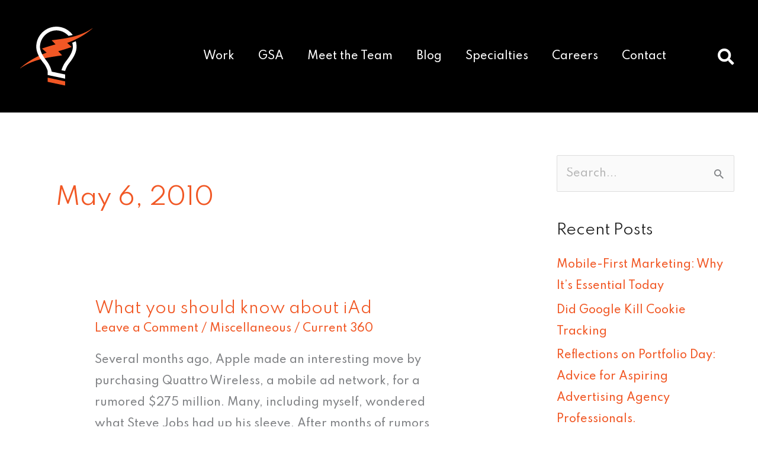

--- FILE ---
content_type: text/css; charset=UTF-8
request_url: https://current360.com/wp-content/uploads/elementor/css/post-33519.css?ver=1768839021
body_size: 551
content:
.elementor-33519 .elementor-element.elementor-element-a80f91a:not(.elementor-motion-effects-element-type-background), .elementor-33519 .elementor-element.elementor-element-a80f91a > .elementor-motion-effects-container > .elementor-motion-effects-layer{background-color:var( --e-global-color-3d470c1 );}.elementor-33519 .elementor-element.elementor-element-a80f91a > .elementor-container{max-width:1517px;}.elementor-33519 .elementor-element.elementor-element-a80f91a{transition:background 0.3s, border 0.3s, border-radius 0.3s, box-shadow 0.3s;}.elementor-33519 .elementor-element.elementor-element-a80f91a > .elementor-background-overlay{transition:background 0.3s, border-radius 0.3s, opacity 0.3s;}.elementor-33519 .elementor-element.elementor-element-465bba1{text-align:start;}.elementor-33519 .elementor-element.elementor-element-84f0321:not(.elementor-motion-effects-element-type-background) > .elementor-widget-wrap, .elementor-33519 .elementor-element.elementor-element-84f0321 > .elementor-widget-wrap > .elementor-motion-effects-container > .elementor-motion-effects-layer{background-color:var( --e-global-color-3d470c1 );}.elementor-bc-flex-widget .elementor-33519 .elementor-element.elementor-element-84f0321.elementor-column .elementor-widget-wrap{align-items:center;}.elementor-33519 .elementor-element.elementor-element-84f0321.elementor-column.elementor-element[data-element_type="column"] > .elementor-widget-wrap.elementor-element-populated{align-content:center;align-items:center;}.elementor-33519 .elementor-element.elementor-element-84f0321 > .elementor-element-populated{transition:background 0.3s, border 0.3s, border-radius 0.3s, box-shadow 0.3s;}.elementor-33519 .elementor-element.elementor-element-84f0321 > .elementor-element-populated > .elementor-background-overlay{transition:background 0.3s, border-radius 0.3s, opacity 0.3s;}.elementor-33519 .elementor-element.elementor-element-efb413e .elementor-menu-toggle{margin-left:auto;}.elementor-33519 .elementor-element.elementor-element-efb413e .elementor-nav-menu--main .elementor-item{color:#FFFFFF;fill:#FFFFFF;}.elementor-33519 .elementor-element.elementor-element-efb413e .elementor-nav-menu--main .elementor-item:hover,
					.elementor-33519 .elementor-element.elementor-element-efb413e .elementor-nav-menu--main .elementor-item.elementor-item-active,
					.elementor-33519 .elementor-element.elementor-element-efb413e .elementor-nav-menu--main .elementor-item.highlighted,
					.elementor-33519 .elementor-element.elementor-element-efb413e .elementor-nav-menu--main .elementor-item:focus{color:#F15825;fill:#F15825;}.elementor-33519 .elementor-element.elementor-element-efb413e .elementor-nav-menu--dropdown a, .elementor-33519 .elementor-element.elementor-element-efb413e .elementor-menu-toggle{color:#FFFFFF;fill:#FFFFFF;}.elementor-33519 .elementor-element.elementor-element-efb413e .elementor-nav-menu--dropdown{background-color:#000000;}.elementor-33519 .elementor-element.elementor-element-efb413e .elementor-nav-menu--dropdown a:hover,
					.elementor-33519 .elementor-element.elementor-element-efb413e .elementor-nav-menu--dropdown a:focus,
					.elementor-33519 .elementor-element.elementor-element-efb413e .elementor-nav-menu--dropdown a.elementor-item-active,
					.elementor-33519 .elementor-element.elementor-element-efb413e .elementor-nav-menu--dropdown a.highlighted,
					.elementor-33519 .elementor-element.elementor-element-efb413e .elementor-menu-toggle:hover,
					.elementor-33519 .elementor-element.elementor-element-efb413e .elementor-menu-toggle:focus{color:#F15825;}.elementor-bc-flex-widget .elementor-33519 .elementor-element.elementor-element-cc5e671.elementor-column .elementor-widget-wrap{align-items:center;}.elementor-33519 .elementor-element.elementor-element-cc5e671.elementor-column.elementor-element[data-element_type="column"] > .elementor-widget-wrap.elementor-element-populated{align-content:center;align-items:center;}.elementor-33519 .elementor-element.elementor-element-f7c2b94 .elementor-search-form{text-align:end;}.elementor-33519 .elementor-element.elementor-element-f7c2b94 .elementor-search-form__toggle{--e-search-form-toggle-size:50px;--e-search-form-toggle-color:#FFFFFF;}.elementor-33519 .elementor-element.elementor-element-f7c2b94:not(.elementor-search-form--skin-full_screen) .elementor-search-form__container{border-radius:3px;}.elementor-33519 .elementor-element.elementor-element-f7c2b94.elementor-search-form--skin-full_screen input[type="search"].elementor-search-form__input{border-radius:3px;}.elementor-theme-builder-content-area{height:400px;}.elementor-location-header:before, .elementor-location-footer:before{content:"";display:table;clear:both;}@media(max-width:1024px){.elementor-33519 .elementor-element.elementor-element-0720899 > .elementor-element-populated{padding:0% 0% 0% 16%;}.elementor-33519 .elementor-element.elementor-element-efb413e{--nav-menu-icon-size:48px;}}@media(max-width:767px){.elementor-33519 .elementor-element.elementor-element-a80f91a > .elementor-container{max-width:1500px;}.elementor-33519 .elementor-element.elementor-element-a80f91a{padding:0% 4% 0% 4%;}.elementor-33519 .elementor-element.elementor-element-0720899{width:50%;}.elementor-33519 .elementor-element.elementor-element-0720899 > .elementor-element-populated{padding:0% 0% 0% 0%;}.elementor-33519 .elementor-element.elementor-element-84f0321{width:50%;}.elementor-33519 .elementor-element.elementor-element-84f0321 > .elementor-element-populated{padding:0% 0% 0% 0%;}.elementor-33519 .elementor-element.elementor-element-efb413e > .elementor-widget-container{padding:0px 0px 0px 0px;}.elementor-33519 .elementor-element.elementor-element-efb413e .elementor-nav-menu--main .elementor-item{padding-left:0px;padding-right:0px;}.elementor-33519 .elementor-element.elementor-element-efb413e .elementor-nav-menu--dropdown .elementor-item, .elementor-33519 .elementor-element.elementor-element-efb413e .elementor-nav-menu--dropdown  .elementor-sub-item{font-size:32px;}.elementor-33519 .elementor-element.elementor-element-efb413e .elementor-nav-menu--dropdown a{padding-top:50px;padding-bottom:50px;}.elementor-33519 .elementor-element.elementor-element-efb413e .elementor-nav-menu--main > .elementor-nav-menu > li > .elementor-nav-menu--dropdown, .elementor-33519 .elementor-element.elementor-element-efb413e .elementor-nav-menu__container.elementor-nav-menu--dropdown{margin-top:30px !important;}.elementor-33519 .elementor-element.elementor-element-efb413e{--nav-menu-icon-size:37px;}}@media(min-width:768px){.elementor-33519 .elementor-element.elementor-element-0720899{width:22.497%;}.elementor-33519 .elementor-element.elementor-element-84f0321{width:69.956%;}.elementor-33519 .elementor-element.elementor-element-cc5e671{width:6.843%;}}

--- FILE ---
content_type: text/css; charset=UTF-8
request_url: https://current360.com/wp-content/uploads/elementor/css/post-45047.css?ver=1768838998
body_size: 594
content:
.elementor-45047 .elementor-element.elementor-element-78ac6de0 > .elementor-container > .elementor-column > .elementor-widget-wrap{align-content:center;align-items:center;}.elementor-45047 .elementor-element.elementor-element-78ac6de0:not(.elementor-motion-effects-element-type-background), .elementor-45047 .elementor-element.elementor-element-78ac6de0 > .elementor-motion-effects-container > .elementor-motion-effects-layer{background-color:#2D2D2D;}.elementor-45047 .elementor-element.elementor-element-78ac6de0 > .elementor-background-overlay{opacity:0.05;transition:background 0.3s, border-radius 0.3s, opacity 0.3s;}.elementor-45047 .elementor-element.elementor-element-78ac6de0{transition:background 0.3s, border 0.3s, border-radius 0.3s, box-shadow 0.3s;padding:0px 0px 0px 0px;}.elementor-45047 .elementor-element.elementor-element-6dd71a9b > .elementor-widget-wrap > .elementor-widget:not(.elementor-widget__width-auto):not(.elementor-widget__width-initial):not(:last-child):not(.elementor-absolute){margin-block-end:20px;}.elementor-45047 .elementor-element.elementor-element-6dd71a9b > .elementor-element-populated{transition:background 0.3s, border 0.3s, border-radius 0.3s, box-shadow 0.3s;margin:0px 0px 0px 0px;--e-column-margin-right:0px;--e-column-margin-left:0px;padding:0px 0px 0px 0px;}.elementor-45047 .elementor-element.elementor-element-6dd71a9b > .elementor-element-populated > .elementor-background-overlay{transition:background 0.3s, border-radius 0.3s, opacity 0.3s;}.elementor-45047 .elementor-element.elementor-element-19d4c93d{text-align:center;}.elementor-45047 .elementor-element.elementor-element-19d4c93d img{width:100%;max-width:100%;}.elementor-bc-flex-widget .elementor-45047 .elementor-element.elementor-element-92f5bca.elementor-column .elementor-widget-wrap{align-items:center;}.elementor-45047 .elementor-element.elementor-element-92f5bca.elementor-column.elementor-element[data-element_type="column"] > .elementor-widget-wrap.elementor-element-populated{align-content:center;align-items:center;}.elementor-45047 .elementor-element.elementor-element-92f5bca > .elementor-element-populated{transition:background 0.3s, border 0.3s, border-radius 0.3s, box-shadow 0.3s;padding:0px 50px 0px 050px;}.elementor-45047 .elementor-element.elementor-element-92f5bca > .elementor-element-populated > .elementor-background-overlay{transition:background 0.3s, border-radius 0.3s, opacity 0.3s;}.elementor-45047 .elementor-element.elementor-element-5a25489{--spacer-size:50px;}.elementor-45047 .elementor-element.elementor-element-6a772605 > .elementor-widget-container{padding:0% 0% 2% 0%;}.elementor-45047 .elementor-element.elementor-element-5efc12e9{font-size:16px;line-height:1.7em;color:#FFFFFF;}.elementor-45047 .elementor-element.elementor-element-4ffbd527 .elementor-button{text-transform:capitalize;fill:#FFFFFF;color:#FFFFFF;}.elementor-45047 .elementor-element.elementor-element-5063cc1a{--grid-template-columns:repeat(0, auto);--icon-size:20px;--grid-column-gap:5px;--grid-row-gap:0px;}.elementor-45047 .elementor-element.elementor-element-5063cc1a .elementor-widget-container{text-align:left;}.elementor-45047 .elementor-element.elementor-element-5063cc1a .elementor-social-icon{background-color:rgba(255, 255, 255, 0);}.elementor-45047 .elementor-element.elementor-element-5063cc1a .elementor-social-icon i{color:#F15825;}.elementor-45047 .elementor-element.elementor-element-5063cc1a .elementor-social-icon svg{fill:#F15825;}.elementor-45047 .elementor-element.elementor-element-5063cc1a .elementor-social-icon:hover i{color:#FFFFFF;}.elementor-45047 .elementor-element.elementor-element-5063cc1a .elementor-social-icon:hover svg{fill:#FFFFFF;}.elementor-45047 .elementor-element.elementor-element-158670a2{--spacer-size:50px;}#elementor-popup-modal-45047 .dialog-widget-content{animation-duration:0.7s;background-color:#1D1D1D;box-shadow:2px 8px 23px 3px rgba(0,0,0,0.2);}#elementor-popup-modal-45047{background-color:rgba(0,0,0,.8);justify-content:center;align-items:center;pointer-events:all;}#elementor-popup-modal-45047 .dialog-message{width:85vw;height:auto;}#elementor-popup-modal-45047 .dialog-close-button{display:flex;}#elementor-popup-modal-45047 .dialog-close-button i{color:#FFFFFF;}#elementor-popup-modal-45047 .dialog-close-button svg{fill:#FFFFFF;}#elementor-popup-modal-45047 .dialog-close-button:hover i{color:#F3C317;}@media(max-width:1024px){.elementor-45047 .elementor-element.elementor-element-78ac6de0{padding:80px 20px 80px 20px;}.elementor-45047 .elementor-element.elementor-element-6dd71a9b > .elementor-element-populated{margin:0px 0px 0px 0px;--e-column-margin-right:0px;--e-column-margin-left:0px;padding:0px 0px 0px 0px;}.elementor-45047 .elementor-element.elementor-element-92f5bca > .elementor-element-populated{padding:0px 0px 0px 0px;}#elementor-popup-modal-45047 .dialog-message{width:650px;}}@media(max-width:767px){.elementor-45047 .elementor-element.elementor-element-78ac6de0{padding:60px 0px 60px 0px;}.elementor-45047 .elementor-element.elementor-element-92f5bca > .elementor-element-populated{margin:0% 0% 0% 5%;--e-column-margin-right:0%;--e-column-margin-left:5%;padding:0px 0px 0px 0px;}.elementor-45047 .elementor-element.elementor-element-5efc12e9 > .elementor-widget-container{margin:0% 2% 0% 0%;}.elementor-45047 .elementor-element.elementor-element-5063cc1a .elementor-widget-container{text-align:center;}#elementor-popup-modal-45047 .dialog-message{width:1000px;}}@media(min-width:768px){.elementor-45047 .elementor-element.elementor-element-6dd71a9b{width:40%;}.elementor-45047 .elementor-element.elementor-element-92f5bca{width:60%;}}@media(max-width:1024px) and (min-width:768px){.elementor-45047 .elementor-element.elementor-element-6dd71a9b{width:100%;}.elementor-45047 .elementor-element.elementor-element-92f5bca{width:100%;}}